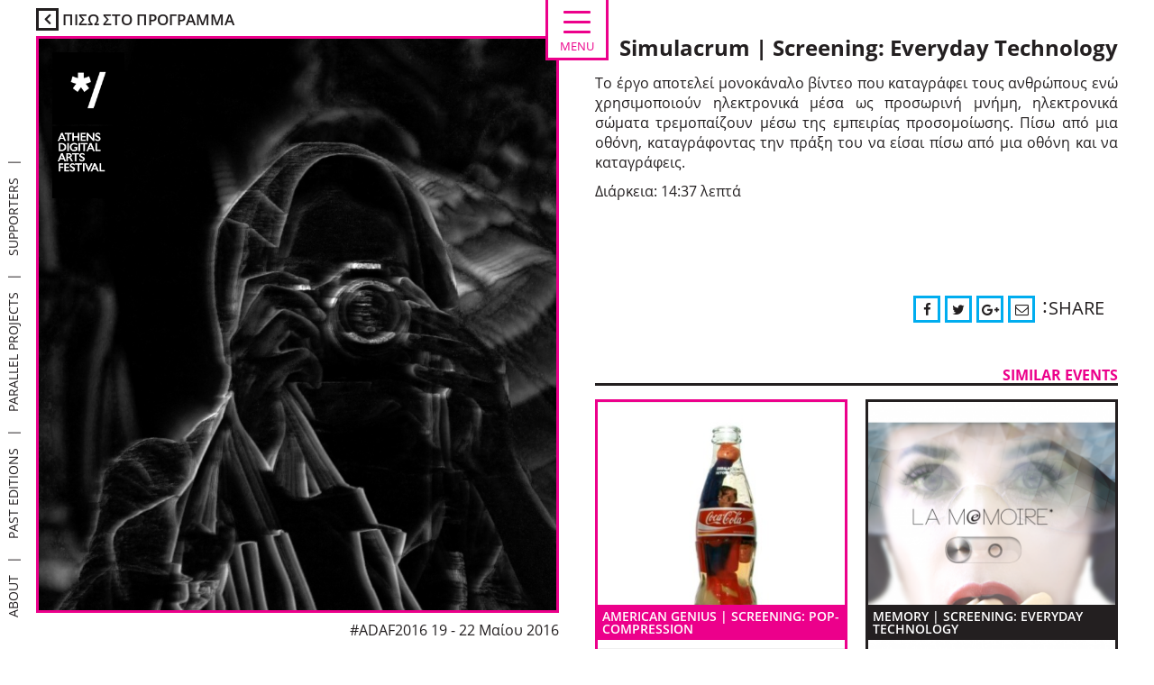

--- FILE ---
content_type: text/html; charset=UTF-8
request_url: https://2016.adaf.gr/el/event/simulacrum-screening-everyday-technology/
body_size: 51012
content:
<!DOCTYPE html>
<html lang="el" id="html" xmlns:og="http://opengraphprotocol.org/schema/" xmlns:fb="http://www.facebook.com/2008/fbml">
<head>
    <meta http-equiv="content-type" content="text/html; charset=UTF-8" />
    <meta name="description" content="Digital POP" />
    <meta http-equiv="X-UA-Compatible" content="IE=edge">
    <meta name="viewport" content="width=device-width, initial-scale=1">
    <link rel="pingback" href="https://2016.adaf.gr/xmlrpc.php" />
    <link rel="icon" href="https://2016.adaf.gr/favicon.ico" type="image/x-icon" />
    <link rel="shortcut icon" href="https://2016.adaf.gr/favicon.ico" type="image/x-icon" />
    <meta name='robots' content='index, follow, max-image-preview:large, max-snippet:-1, max-video-preview:-1' />
<link rel="alternate" hreflang="en" href="https://2016.adaf.gr/event/simulacrum-screening-everyday-technology/" />
<link rel="alternate" hreflang="el" href="https://2016.adaf.gr/el/event/simulacrum-screening-everyday-technology/" />
<link rel="alternate" hreflang="x-default" href="https://2016.adaf.gr/event/simulacrum-screening-everyday-technology/" />

	<!-- This site is optimized with the Yoast SEO plugin v26.6 - https://yoast.com/wordpress/plugins/seo/ -->
	<title>Simulacrum | Screening: Everyday Technology - Athens Digital Arts Festival</title>
	<link rel="canonical" href="https://2016.adaf.gr/el/event/simulacrum-screening-everyday-technology/" />
	<meta property="og:locale" content="el_GR" />
	<meta property="og:type" content="article" />
	<meta property="og:title" content="Simulacrum | Screening: Everyday Technology - Athens Digital Arts Festival" />
	<meta property="og:description" content="To έργο αποτελεί μονοκάναλο βίντεο που καταγράφει τους ανθρώπους ενώ χρησιμοποιούν ηλεκτρονικά μέσα ως προσωρινή μνήμη, ηλεκτρονικά σώματα τρεμοπαίζουν μέσω της εμπειρίας προσομοίωσης. Πίσω από μια οθόνη, καταγράφοντας την πράξη του να είσαι πίσω από μια οθόνη και να καταγράφεις. Διάρκεια: 14:37 λεπτά" />
	<meta property="og:url" content="https://2016.adaf.gr/el/event/simulacrum-screening-everyday-technology/" />
	<meta property="og:site_name" content="Athens Digital Arts Festival" />
	<meta property="article:modified_time" content="2016-05-07T15:44:10+00:00" />
	<meta property="og:image" content="https://2016.adaf.gr/wp-content/uploads/2016/04/sim2.png" />
	<meta property="og:image:width" content="1916" />
	<meta property="og:image:height" content="1078" />
	<meta property="og:image:type" content="image/png" />
	<meta name="twitter:card" content="summary_large_image" />
	<script type="application/ld+json" class="yoast-schema-graph">{"@context":"https://schema.org","@graph":[{"@type":"WebPage","@id":"https://2016.adaf.gr/el/event/simulacrum-screening-everyday-technology/","url":"https://2016.adaf.gr/el/event/simulacrum-screening-everyday-technology/","name":"Simulacrum | Screening: Everyday Technology - Athens Digital Arts Festival","isPartOf":{"@id":"https://2016.adaf.gr/#website"},"primaryImageOfPage":{"@id":"https://2016.adaf.gr/el/event/simulacrum-screening-everyday-technology/#primaryimage"},"image":{"@id":"https://2016.adaf.gr/el/event/simulacrum-screening-everyday-technology/#primaryimage"},"thumbnailUrl":"https://2016.adaf.gr/wp-content/uploads/2016/04/sim2.png","datePublished":"2016-04-18T12:43:54+00:00","dateModified":"2016-05-07T15:44:10+00:00","breadcrumb":{"@id":"https://2016.adaf.gr/el/event/simulacrum-screening-everyday-technology/#breadcrumb"},"inLanguage":"el","potentialAction":[{"@type":"ReadAction","target":["https://2016.adaf.gr/el/event/simulacrum-screening-everyday-technology/"]}]},{"@type":"ImageObject","inLanguage":"el","@id":"https://2016.adaf.gr/el/event/simulacrum-screening-everyday-technology/#primaryimage","url":"https://2016.adaf.gr/wp-content/uploads/2016/04/sim2.png","contentUrl":"https://2016.adaf.gr/wp-content/uploads/2016/04/sim2.png","width":1916,"height":1078},{"@type":"BreadcrumbList","@id":"https://2016.adaf.gr/el/event/simulacrum-screening-everyday-technology/#breadcrumb","itemListElement":[{"@type":"ListItem","position":1,"name":"Home","item":"https://2016.adaf.gr/el/"},{"@type":"ListItem","position":2,"name":"Events","item":"https://2016.adaf.gr/event/"},{"@type":"ListItem","position":3,"name":"Simulacrum | Screening: Everyday Technology"}]},{"@type":"WebSite","@id":"https://2016.adaf.gr/#website","url":"https://2016.adaf.gr/","name":"Athens Digital Arts Festival","description":"Digital POP","potentialAction":[{"@type":"SearchAction","target":{"@type":"EntryPoint","urlTemplate":"https://2016.adaf.gr/?s={search_term_string}"},"query-input":{"@type":"PropertyValueSpecification","valueRequired":true,"valueName":"search_term_string"}}],"inLanguage":"el"}]}</script>
	<!-- / Yoast SEO plugin. -->


<link rel='dns-prefetch' href='//maps.googleapis.com' />
<link rel="alternate" type="application/rss+xml" title="Ροή RSS &raquo; Athens Digital Arts Festival" href="https://2016.adaf.gr/el/feed/" />
<link rel="alternate" type="application/rss+xml" title="Ροή Σχολίων &raquo; Athens Digital Arts Festival" href="https://2016.adaf.gr/el/comments/feed/" />
<link rel="alternate" title="oEmbed (JSON)" type="application/json+oembed" href="https://2016.adaf.gr/el/wp-json/oembed/1.0/embed?url=https%3A%2F%2F2016.adaf.gr%2Fel%2Fevent%2Fsimulacrum-screening-everyday-technology%2F" />
<link rel="alternate" title="oEmbed (XML)" type="text/xml+oembed" href="https://2016.adaf.gr/el/wp-json/oembed/1.0/embed?url=https%3A%2F%2F2016.adaf.gr%2Fel%2Fevent%2Fsimulacrum-screening-everyday-technology%2F&#038;format=xml" />
<meta property="og:title" content="Simulacrum | Screening: Everyday Technology"/><meta property="og:description" content="Athens Digital Arts Festival | Digital POP"/><meta property="og:type" content="article"/><meta property="og:url" content="https://2016.adaf.gr/el/event/simulacrum-screening-everyday-technology/"/><meta property="og:site_name" content="Digital POP - Athens Digital Arts Festival"/><meta property="og:image" content="https://2016.adaf.gr/wp-content/uploads/2016/04/sim2-470x246.png"/><style id='wp-img-auto-sizes-contain-inline-css' type='text/css'>
img:is([sizes=auto i],[sizes^="auto," i]){contain-intrinsic-size:3000px 1500px}
/*# sourceURL=wp-img-auto-sizes-contain-inline-css */
</style>
<style id='wp-emoji-styles-inline-css' type='text/css'>

	img.wp-smiley, img.emoji {
		display: inline !important;
		border: none !important;
		box-shadow: none !important;
		height: 1em !important;
		width: 1em !important;
		margin: 0 0.07em !important;
		vertical-align: -0.1em !important;
		background: none !important;
		padding: 0 !important;
	}
/*# sourceURL=wp-emoji-styles-inline-css */
</style>
<link rel='stylesheet' id='wp-block-library-css' href='https://2016.adaf.gr/wp-includes/css/dist/block-library/style.min.css?ver=58df0c77ee23762aa46fa2fdb4a78c53' type='text/css' media='all' />
<style id='global-styles-inline-css' type='text/css'>
:root{--wp--preset--aspect-ratio--square: 1;--wp--preset--aspect-ratio--4-3: 4/3;--wp--preset--aspect-ratio--3-4: 3/4;--wp--preset--aspect-ratio--3-2: 3/2;--wp--preset--aspect-ratio--2-3: 2/3;--wp--preset--aspect-ratio--16-9: 16/9;--wp--preset--aspect-ratio--9-16: 9/16;--wp--preset--color--black: #000000;--wp--preset--color--cyan-bluish-gray: #abb8c3;--wp--preset--color--white: #ffffff;--wp--preset--color--pale-pink: #f78da7;--wp--preset--color--vivid-red: #cf2e2e;--wp--preset--color--luminous-vivid-orange: #ff6900;--wp--preset--color--luminous-vivid-amber: #fcb900;--wp--preset--color--light-green-cyan: #7bdcb5;--wp--preset--color--vivid-green-cyan: #00d084;--wp--preset--color--pale-cyan-blue: #8ed1fc;--wp--preset--color--vivid-cyan-blue: #0693e3;--wp--preset--color--vivid-purple: #9b51e0;--wp--preset--gradient--vivid-cyan-blue-to-vivid-purple: linear-gradient(135deg,rgb(6,147,227) 0%,rgb(155,81,224) 100%);--wp--preset--gradient--light-green-cyan-to-vivid-green-cyan: linear-gradient(135deg,rgb(122,220,180) 0%,rgb(0,208,130) 100%);--wp--preset--gradient--luminous-vivid-amber-to-luminous-vivid-orange: linear-gradient(135deg,rgb(252,185,0) 0%,rgb(255,105,0) 100%);--wp--preset--gradient--luminous-vivid-orange-to-vivid-red: linear-gradient(135deg,rgb(255,105,0) 0%,rgb(207,46,46) 100%);--wp--preset--gradient--very-light-gray-to-cyan-bluish-gray: linear-gradient(135deg,rgb(238,238,238) 0%,rgb(169,184,195) 100%);--wp--preset--gradient--cool-to-warm-spectrum: linear-gradient(135deg,rgb(74,234,220) 0%,rgb(151,120,209) 20%,rgb(207,42,186) 40%,rgb(238,44,130) 60%,rgb(251,105,98) 80%,rgb(254,248,76) 100%);--wp--preset--gradient--blush-light-purple: linear-gradient(135deg,rgb(255,206,236) 0%,rgb(152,150,240) 100%);--wp--preset--gradient--blush-bordeaux: linear-gradient(135deg,rgb(254,205,165) 0%,rgb(254,45,45) 50%,rgb(107,0,62) 100%);--wp--preset--gradient--luminous-dusk: linear-gradient(135deg,rgb(255,203,112) 0%,rgb(199,81,192) 50%,rgb(65,88,208) 100%);--wp--preset--gradient--pale-ocean: linear-gradient(135deg,rgb(255,245,203) 0%,rgb(182,227,212) 50%,rgb(51,167,181) 100%);--wp--preset--gradient--electric-grass: linear-gradient(135deg,rgb(202,248,128) 0%,rgb(113,206,126) 100%);--wp--preset--gradient--midnight: linear-gradient(135deg,rgb(2,3,129) 0%,rgb(40,116,252) 100%);--wp--preset--font-size--small: 13px;--wp--preset--font-size--medium: 20px;--wp--preset--font-size--large: 36px;--wp--preset--font-size--x-large: 42px;--wp--preset--spacing--20: 0.44rem;--wp--preset--spacing--30: 0.67rem;--wp--preset--spacing--40: 1rem;--wp--preset--spacing--50: 1.5rem;--wp--preset--spacing--60: 2.25rem;--wp--preset--spacing--70: 3.38rem;--wp--preset--spacing--80: 5.06rem;--wp--preset--shadow--natural: 6px 6px 9px rgba(0, 0, 0, 0.2);--wp--preset--shadow--deep: 12px 12px 50px rgba(0, 0, 0, 0.4);--wp--preset--shadow--sharp: 6px 6px 0px rgba(0, 0, 0, 0.2);--wp--preset--shadow--outlined: 6px 6px 0px -3px rgb(255, 255, 255), 6px 6px rgb(0, 0, 0);--wp--preset--shadow--crisp: 6px 6px 0px rgb(0, 0, 0);}:where(.is-layout-flex){gap: 0.5em;}:where(.is-layout-grid){gap: 0.5em;}body .is-layout-flex{display: flex;}.is-layout-flex{flex-wrap: wrap;align-items: center;}.is-layout-flex > :is(*, div){margin: 0;}body .is-layout-grid{display: grid;}.is-layout-grid > :is(*, div){margin: 0;}:where(.wp-block-columns.is-layout-flex){gap: 2em;}:where(.wp-block-columns.is-layout-grid){gap: 2em;}:where(.wp-block-post-template.is-layout-flex){gap: 1.25em;}:where(.wp-block-post-template.is-layout-grid){gap: 1.25em;}.has-black-color{color: var(--wp--preset--color--black) !important;}.has-cyan-bluish-gray-color{color: var(--wp--preset--color--cyan-bluish-gray) !important;}.has-white-color{color: var(--wp--preset--color--white) !important;}.has-pale-pink-color{color: var(--wp--preset--color--pale-pink) !important;}.has-vivid-red-color{color: var(--wp--preset--color--vivid-red) !important;}.has-luminous-vivid-orange-color{color: var(--wp--preset--color--luminous-vivid-orange) !important;}.has-luminous-vivid-amber-color{color: var(--wp--preset--color--luminous-vivid-amber) !important;}.has-light-green-cyan-color{color: var(--wp--preset--color--light-green-cyan) !important;}.has-vivid-green-cyan-color{color: var(--wp--preset--color--vivid-green-cyan) !important;}.has-pale-cyan-blue-color{color: var(--wp--preset--color--pale-cyan-blue) !important;}.has-vivid-cyan-blue-color{color: var(--wp--preset--color--vivid-cyan-blue) !important;}.has-vivid-purple-color{color: var(--wp--preset--color--vivid-purple) !important;}.has-black-background-color{background-color: var(--wp--preset--color--black) !important;}.has-cyan-bluish-gray-background-color{background-color: var(--wp--preset--color--cyan-bluish-gray) !important;}.has-white-background-color{background-color: var(--wp--preset--color--white) !important;}.has-pale-pink-background-color{background-color: var(--wp--preset--color--pale-pink) !important;}.has-vivid-red-background-color{background-color: var(--wp--preset--color--vivid-red) !important;}.has-luminous-vivid-orange-background-color{background-color: var(--wp--preset--color--luminous-vivid-orange) !important;}.has-luminous-vivid-amber-background-color{background-color: var(--wp--preset--color--luminous-vivid-amber) !important;}.has-light-green-cyan-background-color{background-color: var(--wp--preset--color--light-green-cyan) !important;}.has-vivid-green-cyan-background-color{background-color: var(--wp--preset--color--vivid-green-cyan) !important;}.has-pale-cyan-blue-background-color{background-color: var(--wp--preset--color--pale-cyan-blue) !important;}.has-vivid-cyan-blue-background-color{background-color: var(--wp--preset--color--vivid-cyan-blue) !important;}.has-vivid-purple-background-color{background-color: var(--wp--preset--color--vivid-purple) !important;}.has-black-border-color{border-color: var(--wp--preset--color--black) !important;}.has-cyan-bluish-gray-border-color{border-color: var(--wp--preset--color--cyan-bluish-gray) !important;}.has-white-border-color{border-color: var(--wp--preset--color--white) !important;}.has-pale-pink-border-color{border-color: var(--wp--preset--color--pale-pink) !important;}.has-vivid-red-border-color{border-color: var(--wp--preset--color--vivid-red) !important;}.has-luminous-vivid-orange-border-color{border-color: var(--wp--preset--color--luminous-vivid-orange) !important;}.has-luminous-vivid-amber-border-color{border-color: var(--wp--preset--color--luminous-vivid-amber) !important;}.has-light-green-cyan-border-color{border-color: var(--wp--preset--color--light-green-cyan) !important;}.has-vivid-green-cyan-border-color{border-color: var(--wp--preset--color--vivid-green-cyan) !important;}.has-pale-cyan-blue-border-color{border-color: var(--wp--preset--color--pale-cyan-blue) !important;}.has-vivid-cyan-blue-border-color{border-color: var(--wp--preset--color--vivid-cyan-blue) !important;}.has-vivid-purple-border-color{border-color: var(--wp--preset--color--vivid-purple) !important;}.has-vivid-cyan-blue-to-vivid-purple-gradient-background{background: var(--wp--preset--gradient--vivid-cyan-blue-to-vivid-purple) !important;}.has-light-green-cyan-to-vivid-green-cyan-gradient-background{background: var(--wp--preset--gradient--light-green-cyan-to-vivid-green-cyan) !important;}.has-luminous-vivid-amber-to-luminous-vivid-orange-gradient-background{background: var(--wp--preset--gradient--luminous-vivid-amber-to-luminous-vivid-orange) !important;}.has-luminous-vivid-orange-to-vivid-red-gradient-background{background: var(--wp--preset--gradient--luminous-vivid-orange-to-vivid-red) !important;}.has-very-light-gray-to-cyan-bluish-gray-gradient-background{background: var(--wp--preset--gradient--very-light-gray-to-cyan-bluish-gray) !important;}.has-cool-to-warm-spectrum-gradient-background{background: var(--wp--preset--gradient--cool-to-warm-spectrum) !important;}.has-blush-light-purple-gradient-background{background: var(--wp--preset--gradient--blush-light-purple) !important;}.has-blush-bordeaux-gradient-background{background: var(--wp--preset--gradient--blush-bordeaux) !important;}.has-luminous-dusk-gradient-background{background: var(--wp--preset--gradient--luminous-dusk) !important;}.has-pale-ocean-gradient-background{background: var(--wp--preset--gradient--pale-ocean) !important;}.has-electric-grass-gradient-background{background: var(--wp--preset--gradient--electric-grass) !important;}.has-midnight-gradient-background{background: var(--wp--preset--gradient--midnight) !important;}.has-small-font-size{font-size: var(--wp--preset--font-size--small) !important;}.has-medium-font-size{font-size: var(--wp--preset--font-size--medium) !important;}.has-large-font-size{font-size: var(--wp--preset--font-size--large) !important;}.has-x-large-font-size{font-size: var(--wp--preset--font-size--x-large) !important;}
/*# sourceURL=global-styles-inline-css */
</style>

<style id='classic-theme-styles-inline-css' type='text/css'>
/*! This file is auto-generated */
.wp-block-button__link{color:#fff;background-color:#32373c;border-radius:9999px;box-shadow:none;text-decoration:none;padding:calc(.667em + 2px) calc(1.333em + 2px);font-size:1.125em}.wp-block-file__button{background:#32373c;color:#fff;text-decoration:none}
/*# sourceURL=/wp-includes/css/classic-themes.min.css */
</style>
<link rel='stylesheet' id='wpml-blocks-css' href='https://2016.adaf.gr/wp-content/plugins/sitepress-multilingual-cms/dist/css/blocks/styles.css?ver=4.6.13' type='text/css' media='all' />
<link rel='stylesheet' id='contact-form-7-css' href='https://2016.adaf.gr/wp-content/plugins/contact-form-7/includes/css/styles.css?ver=5.9.8' type='text/css' media='all' />
<link rel='stylesheet' id='wpml-legacy-dropdown-0-css' href='https://2016.adaf.gr/wp-content/plugins/sitepress-multilingual-cms/templates/language-switchers/legacy-dropdown/style.min.css?ver=1' type='text/css' media='all' />
<style id='wpml-legacy-dropdown-0-inline-css' type='text/css'>
.wpml-ls-statics-shortcode_actions{background-color:#eeeeee;}.wpml-ls-statics-shortcode_actions, .wpml-ls-statics-shortcode_actions .wpml-ls-sub-menu, .wpml-ls-statics-shortcode_actions a {border-color:#cdcdcd;}.wpml-ls-statics-shortcode_actions a, .wpml-ls-statics-shortcode_actions .wpml-ls-sub-menu a, .wpml-ls-statics-shortcode_actions .wpml-ls-sub-menu a:link, .wpml-ls-statics-shortcode_actions li:not(.wpml-ls-current-language) .wpml-ls-link, .wpml-ls-statics-shortcode_actions li:not(.wpml-ls-current-language) .wpml-ls-link:link {color:#444444;background-color:#ffffff;}.wpml-ls-statics-shortcode_actions a, .wpml-ls-statics-shortcode_actions .wpml-ls-sub-menu a:hover,.wpml-ls-statics-shortcode_actions .wpml-ls-sub-menu a:focus, .wpml-ls-statics-shortcode_actions .wpml-ls-sub-menu a:link:hover, .wpml-ls-statics-shortcode_actions .wpml-ls-sub-menu a:link:focus {color:#000000;background-color:#eeeeee;}.wpml-ls-statics-shortcode_actions .wpml-ls-current-language > a {color:#444444;background-color:#ffffff;}.wpml-ls-statics-shortcode_actions .wpml-ls-current-language:hover>a, .wpml-ls-statics-shortcode_actions .wpml-ls-current-language>a:focus {color:#000000;background-color:#eeeeee;}
/*# sourceURL=wpml-legacy-dropdown-0-inline-css */
</style>
<link rel='stylesheet' id='stylesheet-css' href='https://2016.adaf.gr/wp-content/themes/adaf2016/assets/css/main.min.css?ver=1.3.1' type='text/css' media='all' />
<script type="text/javascript" src="https://2016.adaf.gr/wp-content/plugins/sitepress-multilingual-cms/templates/language-switchers/legacy-dropdown/script.min.js?ver=1" id="wpml-legacy-dropdown-0-js"></script>
<link rel="https://api.w.org/" href="https://2016.adaf.gr/el/wp-json/" /><link rel="EditURI" type="application/rsd+xml" title="RSD" href="https://2016.adaf.gr/xmlrpc.php?rsd" />
<meta name="generator" content="WPML ver:4.6.13 stt:1,13;" />
<script type="text/javascript">
	window._se_plugin_version = '8.1.9';
</script>
<style type="text/css">.recentcomments a{display:inline !important;padding:0 !important;margin:0 !important;}</style>		<style type="text/css" id="wp-custom-css">
			iframe {border:2px solid #EC008B!important;}		</style>
		</head>
<body data-rsssl=1 class="wp-singular event-template-default single single-event postid-747 wp-theme-adaf2016">

  <header>
    <nav id="main_menu">
      <div class="content">
        <div class="main_menu"><ul id="menu-main-menu-el" class=""><li id="menu-item-293" class="menu-item menu-item-type-post_type menu-item-object-page menu-item-home menu-item-293"><a title="ΑΡΧΙΚΗ" href="https://2016.adaf.gr/el/">ΑΡΧΙΚΗ</a></li>
<li id="menu-item-289" class="menu-item menu-item-type-post_type menu-item-object-page menu-item-289"><a title="ΦΕΣΤΙΒΑΛ" href="https://2016.adaf.gr/el/festival/">ΦΕΣΤΙΒΑΛ</a></li>
<li id="menu-item-291" class="menu-item menu-item-type-post_type menu-item-object-page menu-item-291"><a title="ΤΟΠΟΘΕΣΙΑ" href="https://2016.adaf.gr/el/location/">ΤΟΠΟΘΕΣΙΑ</a></li>
<li id="menu-item-290" class="menu-item menu-item-type-post_type menu-item-object-page menu-item-290"><a title="ΠΡΟΓΡΑΜΜΑ" href="https://2016.adaf.gr/el/programme/">ΠΡΟΓΡΑΜΜΑ</a></li>
<li id="menu-item-2216" class="menu-item menu-item-type-post_type menu-item-object-page menu-item-2216"><a title="PRESS" href="https://2016.adaf.gr/el/press/">PRESS</a></li>
<li id="menu-item-294" class="menu-item menu-item-type-taxonomy menu-item-object-category menu-item-294"><a title="ΝΕΑ" href="https://2016.adaf.gr/el/category/%ce%bd%ce%b5%ce%b1/">ΝΕΑ</a></li>
<li id="menu-item-2175" class="menu-item menu-item-type-custom menu-item-object-custom menu-item-2175"><a title="ΑΝΑΖΗΤΗΣΗ" href="#">ΑΝΑΖΗΤΗΣΗ</a></li>
<li id="menu-item-2174" class="menu-item menu-item-type-post_type menu-item-object-page menu-item-2174"><a title="SUPPORTERS" href="https://2016.adaf.gr/el/supporters/">SUPPORTERS</a></li>
<li id="menu-item-292" class="menu-item menu-item-type-post_type menu-item-object-page menu-item-292"><a title="CONTACT" href="https://2016.adaf.gr/el/contact/">CONTACT</a></li>
<li class="lang_switch_menu"><span class='a-class-lang-code-en '><a href='https://2016.adaf.gr/event/simulacrum-screening-everyday-technology/' class='a-class-lang-code-en'>en</a></span> / <span class='a-class-lang-code-el active'><a href='https://2016.adaf.gr/el/event/simulacrum-screening-everyday-technology/' class='a-class-lang-code-el'>el</a></span> </li></ul></div>      </div>
      <div class="nav-icon-wrapper">
        <div id="nav-icon">
          <span></span>
          <span></span>
          <span></span>
          <p>
            MENU
          </p>
        </div>
      </div>
    </nav>
  </header>


<!-- start content container -->

<div class="container-fluid">
  <div class="row">
    <div class="col-md-6 stickyScroll left">
      <div class="affix">
        <div class="left_side full_height" id="outter">
            <div class="left_menu"><ul id="menu-sidemenu" class=""><li id="menu-item-30" class="menu-item menu-item-type-custom menu-item-object-custom menu-item-30"><a title="ABOUT" href="http://www.adaf.gr/about/">ABOUT</a></li>
<li id="menu-item-31" class="menu-item menu-item-type-custom menu-item-object-custom menu-item-31"><a title="PAST EDITIONS" href="http://www.adaf.gr/past-editions/">PAST EDITIONS</a></li>
<li id="menu-item-32" class="menu-item menu-item-type-custom menu-item-object-custom menu-item-32"><a title="PARALLEL PROJECTS" href="http://www.adaf.gr/parallel-projects/">PARALLEL PROJECTS</a></li>
<li id="menu-item-33" class="menu-item menu-item-type-custom menu-item-object-custom menu-item-33"><a title="SUPPORTERS" href="http://www.adaf.gr/supporters/">SUPPORTERS</a></li>
<li class="lang_switch_menu"><span class='a-class-lang-code-en '><a href='https://2016.adaf.gr/event/simulacrum-screening-everyday-technology/' class='a-class-lang-code-en'>en</a></span> / <span class='a-class-lang-code-el active'><a href='https://2016.adaf.gr/el/event/simulacrum-screening-everyday-technology/' class='a-class-lang-code-el'>el</a></span> </li></ul></div>            <div class="backbtn-cont">
              <a href="/programme">
                <i class="fa fa-angle-left"></i>
                ΠΙΣΩ ΣΤΟ ΠΡΟΓΡΑΜΜΑ              </a>
            </div>
                        <div class="inner background" style="background:url('https://2016.adaf.gr/wp-content/uploads/2016/04/sim2-900x853.png') no-repeat center center; background-size:cover" >
              <div class="logo">
                <a href="/">
                  <img src="https://2016.adaf.gr/wp-content/uploads/2016/04/logo.png" alt="" />
                </a>
              </div>
            </div>
          
          <div class="festival_info_home">
            <p>#ADAF2016 19 - 22 Μαίου 2016</p>
          </div>
        </div>
        </div>
    </div>

    <div class="col-md-6 stickyScroll right">
        <div class="right_side">
          <div class="wrap">
            <div class="row">
              <div class="col-md-12">
                <div class="single-post-cont boxed">
                  <div class="header">
                    <h1>Simulacrum | Screening: Everyday Technology</h1>

                    
                  </div>
                  <div class="content">
                    <p>To έργο αποτελεί μονοκάναλο βίντεο που καταγράφει τους ανθρώπους ενώ χρησιμοποιούν ηλεκτρονικά μέσα ως προσωρινή μνήμη, ηλεκτρονικά σώματα τρεμοπαίζουν μέσω της εμπειρίας προσομοίωσης. Πίσω από μια οθόνη, καταγράφοντας την πράξη του να είσαι πίσω από μια οθόνη και να καταγράφεις.</p>
<p>Διάρκεια: 14:37 λεπτά</p>
                    
                  </div>

                  <div class="footer">
                      <ul class="social_media social">
  <li><a href="http://www.facebook.com/share.php?u=https://2016.adaf.gr/el/event/simulacrum-screening-everyday-technology/&amp;t=Simulacrum | Screening: Everyday Technology" target="_blank" title="Share on Facebook."><i class="fa fa-facebook"></i></a></li>
  <li><a href="http://twitter.com/home/?status=Simulacrum | Screening: Everyday Technology+https://2016.adaf.gr/el/event/simulacrum-screening-everyday-technology/" data-link="noredirect" title="Tweet this!"><i class="fa fa-twitter"></i></a></li>
  <li><a href="https://plus.google.com/share?url=https://2016.adaf.gr/el/event/simulacrum-screening-everyday-technology/" data-link="noredirect"><i class="fa fa-google-plus"></i></a></li>
  <li><a href="mailto:?body=I read this article and found it very interesting, thought it might be something for you. The article is called 'Simulacrum | Screening: Everyday Technology' and is located at https://2016.adaf.gr/el/event/simulacrum-screening-everyday-technology/" data-link="noredirect"><i class="fa fa-envelope-o"></i></a></li>
  <li><p>SHARE</p></li>
</ul>
                  </div>
                </div>
            </div>
          </div>
                                 <div class="row">
              <div class="col-md-12">
                <div class="single-post-cont boxed similar">
                  <div class="header">
                    <h1>SIMILAR EVENTS</h1>
                    <hr>
                  </div>
                  <div class="content">
                    <div class="programme blocks">
                      <div class="grid">
                                                                                                    <figure class="effect-terry event" style="border: 3px solid #ec008b; background:#ec008b; " >
      <img src="https://2016.adaf.gr/wp-content/uploads/2016/04/American_genius03-300x300.jpg">
    <figcaption>
    <span class="helper" style="border-color:#ec008b"></span>
    <a href="https://2016.adaf.gr/el/event/american-genius-screening-pop-compression/"><h2 style="background:#ec008b;">American genius | Screening: Pop-compression</h2></a>
    <p>
      <a href="#" class="bookmarkEvnt" data-id="759" data-link="noredirect" ><i class="fa fa-fw fa-bookmark"></i></a>
      <a href="https://2016.adaf.gr/el/event/american-genius-screening-pop-compression/" ><i class="fa fa-fw fa-link"></i></a>
      <a href="#" data-link="noredirect" class='socialMediaBtn' ><i class="fa fa-fw fa-share-alt"></i></a>
    </p>
    <div class="socialHover social">
      <ul>
        <li><a href="http://www.facebook.com/share.php?u=https://2016.adaf.gr/el/event/american-genius-screening-pop-compression/&amp;t=American genius | Screening: Pop-compression" target="_blank" title="Share on Facebook."><i class="fa fa-facebook"></i></a></li>
        <li><a href="http://twitter.com/home/?status=American genius | Screening: Pop-compression+https://2016.adaf.gr/el/event/american-genius-screening-pop-compression/" data-link="noredirect" title="Tweet this!"><i class="fa fa-twitter"></i></a></li>
        <li><a href="https://plus.google.com/share?url=https://2016.adaf.gr/el/event/american-genius-screening-pop-compression/" data-link="noredirect"><i class="fa fa-google-plus"></i></a></li>
        <li><a href="mailto:?body=I read this article and found it very interesting, thought it might be something for you. The article is called 'American genius | Screening: Pop-compression' and is located at https://2016.adaf.gr/el/event/american-genius-screening-pop-compression/" data-link="noredirect"><i class="fa fa-envelope-o"></i></a></li>
      </ul>
    </div>
        <span class="info category">Video art</span>
      </figcaption>
</figure>
                                                                                                      <figure class="effect-terry event" style="border: 3px solid #231f20; background:#231f20; " >
      <img src="https://2016.adaf.gr/wp-content/uploads/2016/04/AFFICHE-LA-MEMOIRE-300x300.png">
    <figcaption>
    <span class="helper" style="border-color:#231f20"></span>
    <a href="https://2016.adaf.gr/el/event/memory-screening-everyday-technology/"><h2 style="background:#231f20;">Memory | Screening: Everyday Technology</h2></a>
    <p>
      <a href="#" class="bookmarkEvnt" data-id="763" data-link="noredirect" ><i class="fa fa-fw fa-bookmark"></i></a>
      <a href="https://2016.adaf.gr/el/event/memory-screening-everyday-technology/" ><i class="fa fa-fw fa-link"></i></a>
      <a href="#" data-link="noredirect" class='socialMediaBtn' ><i class="fa fa-fw fa-share-alt"></i></a>
    </p>
    <div class="socialHover social">
      <ul>
        <li><a href="http://www.facebook.com/share.php?u=https://2016.adaf.gr/el/event/memory-screening-everyday-technology/&amp;t=Memory | Screening: Everyday Technology" target="_blank" title="Share on Facebook."><i class="fa fa-facebook"></i></a></li>
        <li><a href="http://twitter.com/home/?status=Memory | Screening: Everyday Technology+https://2016.adaf.gr/el/event/memory-screening-everyday-technology/" data-link="noredirect" title="Tweet this!"><i class="fa fa-twitter"></i></a></li>
        <li><a href="https://plus.google.com/share?url=https://2016.adaf.gr/el/event/memory-screening-everyday-technology/" data-link="noredirect"><i class="fa fa-google-plus"></i></a></li>
        <li><a href="mailto:?body=I read this article and found it very interesting, thought it might be something for you. The article is called 'Memory | Screening: Everyday Technology' and is located at https://2016.adaf.gr/el/event/memory-screening-everyday-technology/" data-link="noredirect"><i class="fa fa-envelope-o"></i></a></li>
      </ul>
    </div>
        <span class="info category">Video art</span>
      </figcaption>
</figure>
                                                                                                      <figure class="effect-terry event" style="border: 3px solid #ec008b; background:#ec008b; " >
      <img src="https://2016.adaf.gr/wp-content/uploads/2016/04/cosmonaut3-300x300.jpg">
    <figcaption>
    <span class="helper" style="border-color:#ec008b"></span>
    <a href="https://2016.adaf.gr/el/event/cosmonaut-screening-everyday-technology/"><h2 style="background:#ec008b;">Cosmonaut | Screening: Everyday Technology</h2></a>
    <p>
      <a href="#" class="bookmarkEvnt" data-id="693" data-link="noredirect" ><i class="fa fa-fw fa-bookmark"></i></a>
      <a href="https://2016.adaf.gr/el/event/cosmonaut-screening-everyday-technology/" ><i class="fa fa-fw fa-link"></i></a>
      <a href="#" data-link="noredirect" class='socialMediaBtn' ><i class="fa fa-fw fa-share-alt"></i></a>
    </p>
    <div class="socialHover social">
      <ul>
        <li><a href="http://www.facebook.com/share.php?u=https://2016.adaf.gr/el/event/cosmonaut-screening-everyday-technology/&amp;t=Cosmonaut | Screening: Everyday Technology" target="_blank" title="Share on Facebook."><i class="fa fa-facebook"></i></a></li>
        <li><a href="http://twitter.com/home/?status=Cosmonaut | Screening: Everyday Technology+https://2016.adaf.gr/el/event/cosmonaut-screening-everyday-technology/" data-link="noredirect" title="Tweet this!"><i class="fa fa-twitter"></i></a></li>
        <li><a href="https://plus.google.com/share?url=https://2016.adaf.gr/el/event/cosmonaut-screening-everyday-technology/" data-link="noredirect"><i class="fa fa-google-plus"></i></a></li>
        <li><a href="mailto:?body=I read this article and found it very interesting, thought it might be something for you. The article is called 'Cosmonaut | Screening: Everyday Technology' and is located at https://2016.adaf.gr/el/event/cosmonaut-screening-everyday-technology/" data-link="noredirect"><i class="fa fa-envelope-o"></i></a></li>
      </ul>
    </div>
        <span class="info category">Video art</span>
      </figcaption>
</figure>
                                                                                                      <figure class="effect-terry event" style="border: 3px solid #fff100; background:#fff100; " >
      <img src="https://2016.adaf.gr/wp-content/themes/adaf2016/assets/images/empty300.png">
    <figcaption>
    <span class="helper" style="border-color:#fff100"></span>
    <a href="https://2016.adaf.gr/el/event/pop-compression/"><h2 style="background:#fff100;color:#231f20">Pop-compression</h2></a>
    <p>
      <a href="#" class="bookmarkEvnt" data-id="977" data-link="noredirect" style=color:#231f20><i class="fa fa-fw fa-bookmark"></i></a>
      <a href="https://2016.adaf.gr/el/event/pop-compression/" style=color:#231f20><i class="fa fa-fw fa-link"></i></a>
      <a href="#" data-link="noredirect" class='socialMediaBtn' style=color:#231f20><i class="fa fa-fw fa-share-alt"></i></a>
    </p>
    <div class="socialHover social">
      <ul>
        <li><a href="http://www.facebook.com/share.php?u=https://2016.adaf.gr/el/event/pop-compression/&amp;t=Pop-compression" target="_blank" title="Share on Facebook."><i class="fa fa-facebook"></i></a></li>
        <li><a href="http://twitter.com/home/?status=Pop-compression+https://2016.adaf.gr/el/event/pop-compression/" data-link="noredirect" title="Tweet this!"><i class="fa fa-twitter"></i></a></li>
        <li><a href="https://plus.google.com/share?url=https://2016.adaf.gr/el/event/pop-compression/" data-link="noredirect"><i class="fa fa-google-plus"></i></a></li>
        <li><a href="mailto:?body=I read this article and found it very interesting, thought it might be something for you. The article is called 'Pop-compression' and is located at https://2016.adaf.gr/el/event/pop-compression/" data-link="noredirect"><i class="fa fa-envelope-o"></i></a></li>
      </ul>
    </div>
        <span class="info category"style=color:#231f20>Video art</span>
      </figcaption>
</figure>
                                                                                                      <figure class="effect-terry event" style="border: 3px solid #fff100; background:#fff100; " >
      <img src="https://2016.adaf.gr/wp-content/uploads/2016/04/division-300x300.png">
    <figcaption>
    <span class="helper" style="border-color:#fff100"></span>
    <a href="https://2016.adaf.gr/el/event/leviathan-screening-pop-compression/"><h2 style="background:#fff100;color:#231f20">Leviathan | Screening: Pop-compression</h2></a>
    <p>
      <a href="#" class="bookmarkEvnt" data-id="767" data-link="noredirect" style=color:#231f20><i class="fa fa-fw fa-bookmark"></i></a>
      <a href="https://2016.adaf.gr/el/event/leviathan-screening-pop-compression/" style=color:#231f20><i class="fa fa-fw fa-link"></i></a>
      <a href="#" data-link="noredirect" class='socialMediaBtn' style=color:#231f20><i class="fa fa-fw fa-share-alt"></i></a>
    </p>
    <div class="socialHover social">
      <ul>
        <li><a href="http://www.facebook.com/share.php?u=https://2016.adaf.gr/el/event/leviathan-screening-pop-compression/&amp;t=Leviathan | Screening: Pop-compression" target="_blank" title="Share on Facebook."><i class="fa fa-facebook"></i></a></li>
        <li><a href="http://twitter.com/home/?status=Leviathan | Screening: Pop-compression+https://2016.adaf.gr/el/event/leviathan-screening-pop-compression/" data-link="noredirect" title="Tweet this!"><i class="fa fa-twitter"></i></a></li>
        <li><a href="https://plus.google.com/share?url=https://2016.adaf.gr/el/event/leviathan-screening-pop-compression/" data-link="noredirect"><i class="fa fa-google-plus"></i></a></li>
        <li><a href="mailto:?body=I read this article and found it very interesting, thought it might be something for you. The article is called 'Leviathan | Screening: Pop-compression' and is located at https://2016.adaf.gr/el/event/leviathan-screening-pop-compression/" data-link="noredirect"><i class="fa fa-envelope-o"></i></a></li>
      </ul>
    </div>
        <span class="info category"style=color:#231f20>Video art</span>
      </figcaption>
</figure>
                                                                                                      <figure class="effect-terry event" style="border: 3px solid #00adef; background:#00adef; " >
      <img src="https://2016.adaf.gr/wp-content/uploads/2016/04/VGTFUstill2-300x300.jpg">
    <figcaption>
    <span class="helper" style="border-color:#00adef"></span>
    <a href="https://2016.adaf.gr/el/event/video-graffiti-the-feminine-undelineated-screening-identities/"><h2 style="background:#00adef;">Video Graffiti: The Feminine Undelineated | Screening: Identities</h2></a>
    <p>
      <a href="#" class="bookmarkEvnt" data-id="966" data-link="noredirect" ><i class="fa fa-fw fa-bookmark"></i></a>
      <a href="https://2016.adaf.gr/el/event/video-graffiti-the-feminine-undelineated-screening-identities/" ><i class="fa fa-fw fa-link"></i></a>
      <a href="#" data-link="noredirect" class='socialMediaBtn' ><i class="fa fa-fw fa-share-alt"></i></a>
    </p>
    <div class="socialHover social">
      <ul>
        <li><a href="http://www.facebook.com/share.php?u=https://2016.adaf.gr/el/event/video-graffiti-the-feminine-undelineated-screening-identities/&amp;t=Video Graffiti: The Feminine Undelineated | Screening: Identities" target="_blank" title="Share on Facebook."><i class="fa fa-facebook"></i></a></li>
        <li><a href="http://twitter.com/home/?status=Video Graffiti: The Feminine Undelineated | Screening: Identities+https://2016.adaf.gr/el/event/video-graffiti-the-feminine-undelineated-screening-identities/" data-link="noredirect" title="Tweet this!"><i class="fa fa-twitter"></i></a></li>
        <li><a href="https://plus.google.com/share?url=https://2016.adaf.gr/el/event/video-graffiti-the-feminine-undelineated-screening-identities/" data-link="noredirect"><i class="fa fa-google-plus"></i></a></li>
        <li><a href="mailto:?body=I read this article and found it very interesting, thought it might be something for you. The article is called 'Video Graffiti: The Feminine Undelineated | Screening: Identities' and is located at https://2016.adaf.gr/el/event/video-graffiti-the-feminine-undelineated-screening-identities/" data-link="noredirect"><i class="fa fa-envelope-o"></i></a></li>
      </ul>
    </div>
        <span class="info category">Video art</span>
      </figcaption>
</figure>
                                                                        </div>
                    </div>
                  </div>
                </div>
              </div>
          </div>
                    </div>
        <div class="push"></div>
        
        <div class="loader active">
        <div class="circle_loader">
          <div class="b"></div>
          <div class="m"></div>
          <div class="s"></div>
        </div>
        </div>
        <div class="notification">
          BOOKMARK SAVED
        </div>
        <div class="search-wrapper">
            <div class="search-cont">
              <form method="get" id="searchform" action="https://2016.adaf.gr/el//">
                <label class="hidden" for="s">Search:</label>
                <input type="text" value="" placeholder="SEARCH.." name="s" id="s" onKeyPress="return submitenter(this,event)"> />
              </form>
              <SCRIPT TYPE="text/javascript">function submitenter(myfield,e) { var keycode; if (window.event) keycode = window.event.keyCode; else if (e) keycode = e.which; else return true; if (keycode == 13) { myfield.form.submit(); return false; } else return true; } </SCRIPT>
            </div>
            <button id="close-search"><i class="fa fa-times"></i></button>
        </div>
        <footer>
          <div class="row">
            <div class="col-md-12">
              <div class="lower">
                <hr>
                <div class="row content">
                  <div class="col-sm-5 col">
                    <img class="upper" src="https://2016.adaf.gr/wp-content/themes/adaf2016/assets/images/logo_front.png" alt="">
                    <p><p>Το Athens Digital Arts Festival (ADAF) είναι ένα Διεθνές Φεστιβάλ Ψηφιακών Τεχνών και αποτελεί μια γιορτή του ψηφιακού πολιτισμού, μια ετήσια συνάντηση που φέρνει σε επαφή μια παγκόσμια κοινότητα καλλιτεχνών και κοινού. Στόχος του Athens Digital Arts Festival είναι να ενθαρρύνει, να ενεργοποιήσει και να προωθήσει όλες τις όψεις της ψηφιακής δημιουργίας φιλοξενώντας καλλιτέχνες και κοινότητες της Ελλάδας και του εξωτερικού.</p>
</p>
                  </div>
                  <div class="col-sm-3 col">
                    <h5>ΕΠΙΚΟΙΝΩΝΙΑ</h5>
        						<p>
        						T. +302103230005  <br>
        						E. <a href="mailto:info@adaf.gr">info@adaf.gr</a></p>
        						<p>MAIN OFFICE <br>
        						7 Flemigk Str., 143 42, Nea Filadelfia,<br>
        						Athens, Greece </p>
        						<p>BRANCH OFFICE <br>
        						18 Miltiadou Str., 105 60, Monastiraki,<br>
        						Athens, Greece
        						</p>
        						<br>
                  </div>
                  <div class="col-sm-4 col">
                    <h5>CONNECT WITH US</h5>
                                        <ul class="social_media">
                                              <li><a href="https://www.facebook.com/AthensDigitalArtsFestival/?ref=hl" target="_blank"><i class="fa fa-facebook"></i></a></li>
                                              <li><a href="https://twitter.com/ADAF_GR" target="_blank"><i class="fa fa-twitter"></i></a></li>
                                              <li><a href="https://www.instagram.com/adaf_gr/" target="_blank"><i class="fa fa-instagram"></i></a></li>
                                              <li><a href="https://www.youtube.com/channel/UCQNstLioXtUEC-j1fA1tIzQ" target="_blank"><i class="fa fa-youtube"></i></a></li>
                                              <li><a href="https://vimeo.com/adafgr" target="_blank"><i class="fa fa-vimeo"></i></a></li>
                                              <li><a href="https://www.flickr.com/cameraroll" target="_blank"><i class="fa fa-flickr"></i></a></li>
                                          </ul>
                                        <br>
                    <h5>NEWSLETTER</h5>
                    <form action="https://retrievethefuture.moosend.com/subscribe/cea92231-a20c-41fc-ae0b-0bde3220647f" method="post" id="ms-sub-form"  target="_blank">
                      <input type="text" placeholder="EMAIL" name="ms-email" required id="email">
                      <input type="submit" value="SUBSCRIBE">
                    </form>
                  </div>
                </div>
                <div class="copyright">
                  <p>COPYRIGHT &copy; 2026 ATHENS DIGITAL ARTS FESTIVAL <span>DESIGN & DEVELOPED BY <a href="http://www.wf8.gr" taget="_blank">wf8</a></span></p>
                </div>
              </div>
            </div>
          </div>
        </footer>

        <!--  -->

      </div>
    </div>
  </div>
</div>
<!-- end main container -->

<script type="speculationrules">
{"prefetch":[{"source":"document","where":{"and":[{"href_matches":"/el/*"},{"not":{"href_matches":["/wp-*.php","/wp-admin/*","/wp-content/uploads/*","/wp-content/*","/wp-content/plugins/*","/wp-content/themes/adaf2016/*","/el/*\\?(.+)"]}},{"not":{"selector_matches":"a[rel~=\"nofollow\"]"}},{"not":{"selector_matches":".no-prefetch, .no-prefetch a"}}]},"eagerness":"conservative"}]}
</script>
<script>
  (function(i,s,o,g,r,a,m){i['GoogleAnalyticsObject']=r;i[r]=i[r]||function(){
  (i[r].q=i[r].q||[]).push(arguments)},i[r].l=1*new Date();a=s.createElement(o),
  m=s.getElementsByTagName(o)[0];a.async=1;a.src=g;m.parentNode.insertBefore(a,m)
  })(window,document,'script','//www.google-analytics.com/analytics.js','ga');

  ga('create', 'UA-71132250-1', 'auto');
  ga('send', 'pageview');
</script>
<script type="text/javascript" src="https://2016.adaf.gr/wp-includes/js/dist/hooks.min.js?ver=dd5603f07f9220ed27f1" id="wp-hooks-js"></script>
<script type="text/javascript" src="https://2016.adaf.gr/wp-includes/js/dist/i18n.min.js?ver=c26c3dc7bed366793375" id="wp-i18n-js"></script>
<script type="text/javascript" id="wp-i18n-js-after">
/* <![CDATA[ */
wp.i18n.setLocaleData( { 'text direction\u0004ltr': [ 'ltr' ] } );
//# sourceURL=wp-i18n-js-after
/* ]]> */
</script>
<script type="text/javascript" src="https://2016.adaf.gr/wp-content/plugins/contact-form-7/includes/swv/js/index.js?ver=5.9.8" id="swv-js"></script>
<script type="text/javascript" id="contact-form-7-js-extra">
/* <![CDATA[ */
var wpcf7 = {"api":{"root":"https://2016.adaf.gr/el/wp-json/","namespace":"contact-form-7/v1"}};
//# sourceURL=contact-form-7-js-extra
/* ]]> */
</script>
<script type="text/javascript" id="contact-form-7-js-translations">
/* <![CDATA[ */
( function( domain, translations ) {
	var localeData = translations.locale_data[ domain ] || translations.locale_data.messages;
	localeData[""].domain = domain;
	wp.i18n.setLocaleData( localeData, domain );
} )( "contact-form-7", {"translation-revision-date":"2024-08-02 09:16:28+0000","generator":"GlotPress\/4.0.1","domain":"messages","locale_data":{"messages":{"":{"domain":"messages","plural-forms":"nplurals=2; plural=n != 1;","lang":"el_GR"},"This contact form is placed in the wrong place.":["\u0397 \u03c6\u03cc\u03c1\u03bc\u03b1 \u03b5\u03c0\u03b9\u03ba\u03bf\u03b9\u03bd\u03c9\u03bd\u03af\u03b1\u03c2 \u03b5\u03af\u03bd\u03b1\u03b9 \u03c3\u03b5 \u03bb\u03ac\u03b8\u03bf\u03c2 \u03b8\u03ad\u03c3\u03b7."],"Error:":["\u03a3\u03c6\u03ac\u03bb\u03bc\u03b1:"]}},"comment":{"reference":"includes\/js\/index.js"}} );
//# sourceURL=contact-form-7-js-translations
/* ]]> */
</script>
<script type="text/javascript" src="https://2016.adaf.gr/wp-content/plugins/contact-form-7/includes/js/index.js?ver=5.9.8" id="contact-form-7-js"></script>
<script type="text/javascript" src="https://maps.googleapis.com/maps/api/js?v=3.exp&amp;sensor=false&amp;ver=1" id="google-maps-js"></script>
<script type="text/javascript" src="https://2016.adaf.gr/wp-content/themes/adaf2016/assets/js/bundle.js?ver=1.3.5" id="theme-script-js"></script>
<script id="wp-emoji-settings" type="application/json">
{"baseUrl":"https://s.w.org/images/core/emoji/17.0.2/72x72/","ext":".png","svgUrl":"https://s.w.org/images/core/emoji/17.0.2/svg/","svgExt":".svg","source":{"concatemoji":"https://2016.adaf.gr/wp-includes/js/wp-emoji-release.min.js?ver=58df0c77ee23762aa46fa2fdb4a78c53"}}
</script>
<script type="module">
/* <![CDATA[ */
/*! This file is auto-generated */
const a=JSON.parse(document.getElementById("wp-emoji-settings").textContent),o=(window._wpemojiSettings=a,"wpEmojiSettingsSupports"),s=["flag","emoji"];function i(e){try{var t={supportTests:e,timestamp:(new Date).valueOf()};sessionStorage.setItem(o,JSON.stringify(t))}catch(e){}}function c(e,t,n){e.clearRect(0,0,e.canvas.width,e.canvas.height),e.fillText(t,0,0);t=new Uint32Array(e.getImageData(0,0,e.canvas.width,e.canvas.height).data);e.clearRect(0,0,e.canvas.width,e.canvas.height),e.fillText(n,0,0);const a=new Uint32Array(e.getImageData(0,0,e.canvas.width,e.canvas.height).data);return t.every((e,t)=>e===a[t])}function p(e,t){e.clearRect(0,0,e.canvas.width,e.canvas.height),e.fillText(t,0,0);var n=e.getImageData(16,16,1,1);for(let e=0;e<n.data.length;e++)if(0!==n.data[e])return!1;return!0}function u(e,t,n,a){switch(t){case"flag":return n(e,"\ud83c\udff3\ufe0f\u200d\u26a7\ufe0f","\ud83c\udff3\ufe0f\u200b\u26a7\ufe0f")?!1:!n(e,"\ud83c\udde8\ud83c\uddf6","\ud83c\udde8\u200b\ud83c\uddf6")&&!n(e,"\ud83c\udff4\udb40\udc67\udb40\udc62\udb40\udc65\udb40\udc6e\udb40\udc67\udb40\udc7f","\ud83c\udff4\u200b\udb40\udc67\u200b\udb40\udc62\u200b\udb40\udc65\u200b\udb40\udc6e\u200b\udb40\udc67\u200b\udb40\udc7f");case"emoji":return!a(e,"\ud83e\u1fac8")}return!1}function f(e,t,n,a){let r;const o=(r="undefined"!=typeof WorkerGlobalScope&&self instanceof WorkerGlobalScope?new OffscreenCanvas(300,150):document.createElement("canvas")).getContext("2d",{willReadFrequently:!0}),s=(o.textBaseline="top",o.font="600 32px Arial",{});return e.forEach(e=>{s[e]=t(o,e,n,a)}),s}function r(e){var t=document.createElement("script");t.src=e,t.defer=!0,document.head.appendChild(t)}a.supports={everything:!0,everythingExceptFlag:!0},new Promise(t=>{let n=function(){try{var e=JSON.parse(sessionStorage.getItem(o));if("object"==typeof e&&"number"==typeof e.timestamp&&(new Date).valueOf()<e.timestamp+604800&&"object"==typeof e.supportTests)return e.supportTests}catch(e){}return null}();if(!n){if("undefined"!=typeof Worker&&"undefined"!=typeof OffscreenCanvas&&"undefined"!=typeof URL&&URL.createObjectURL&&"undefined"!=typeof Blob)try{var e="postMessage("+f.toString()+"("+[JSON.stringify(s),u.toString(),c.toString(),p.toString()].join(",")+"));",a=new Blob([e],{type:"text/javascript"});const r=new Worker(URL.createObjectURL(a),{name:"wpTestEmojiSupports"});return void(r.onmessage=e=>{i(n=e.data),r.terminate(),t(n)})}catch(e){}i(n=f(s,u,c,p))}t(n)}).then(e=>{for(const n in e)a.supports[n]=e[n],a.supports.everything=a.supports.everything&&a.supports[n],"flag"!==n&&(a.supports.everythingExceptFlag=a.supports.everythingExceptFlag&&a.supports[n]);var t;a.supports.everythingExceptFlag=a.supports.everythingExceptFlag&&!a.supports.flag,a.supports.everything||((t=a.source||{}).concatemoji?r(t.concatemoji):t.wpemoji&&t.twemoji&&(r(t.twemoji),r(t.wpemoji)))});
//# sourceURL=https://2016.adaf.gr/wp-includes/js/wp-emoji-loader.min.js
/* ]]> */
</script>

</body>
</html>


<!-- Page supported by LiteSpeed Cache 6.5.0.2 on 2026-01-30 05:46:10 -->

--- FILE ---
content_type: text/plain
request_url: https://www.google-analytics.com/j/collect?v=1&_v=j102&a=1945373111&t=pageview&_s=1&dl=https%3A%2F%2F2016.adaf.gr%2Fel%2Fevent%2Fsimulacrum-screening-everyday-technology%2F&ul=en-us%40posix&dt=Simulacrum%20%7C%20Screening%3A%20Everyday%20Technology%20-%20Athens%20Digital%20Arts%20Festival&sr=1280x720&vp=1280x720&_u=IEBAAEABAAAAACAAI~&jid=174691720&gjid=797304748&cid=497515882.1769751972&tid=UA-71132250-1&_gid=846665633.1769751972&_r=1&_slc=1&z=922353867
body_size: -449
content:
2,cG-KQD4SN04WE